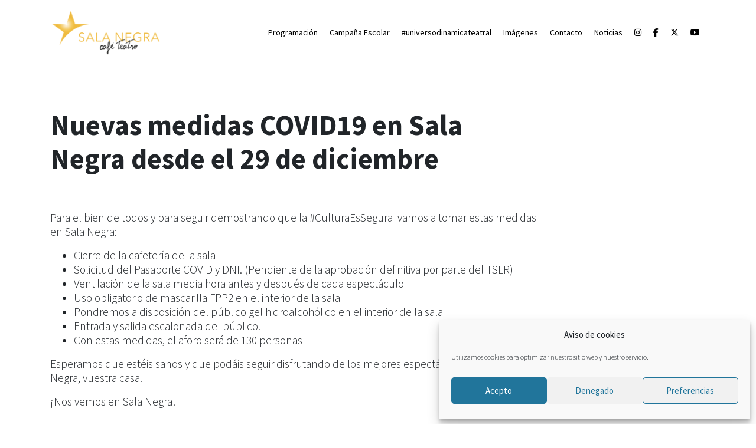

--- FILE ---
content_type: text/html; charset=UTF-8
request_url: https://sala-negra.com/nuevas-medidas-covid19-en-sala-negra-desde-el-29-de-diciembre-2/
body_size: 14349
content:
<!doctype html>
<html lang="es">
<head>
	<meta charset="UTF-8">
	<meta name="viewport" content="width=device-width, initial-scale=1">
	<link rel="profile" href="http://gmpg.org/xfn/11">
	<title>Nuevas medidas COVID19 en Sala Negra desde el 29 de diciembre &#8211; Sala Negra</title>
<meta name='robots' content='max-image-preview:large' />
<link rel='dns-prefetch' href='//fonts.googleapis.com' />
<link rel='dns-prefetch' href='//cdnjs.cloudflare.com' />
<link rel="alternate" type="application/rss+xml" title="Sala Negra &raquo; Feed" href="https://sala-negra.com/feed/" />
<link rel="alternate" type="application/rss+xml" title="Sala Negra &raquo; Feed de los comentarios" href="https://sala-negra.com/comments/feed/" />
<link rel="alternate" title="oEmbed (JSON)" type="application/json+oembed" href="https://sala-negra.com/wp-json/oembed/1.0/embed?url=https%3A%2F%2Fsala-negra.com%2Fnuevas-medidas-covid19-en-sala-negra-desde-el-29-de-diciembre-2%2F" />
<link rel="alternate" title="oEmbed (XML)" type="text/xml+oembed" href="https://sala-negra.com/wp-json/oembed/1.0/embed?url=https%3A%2F%2Fsala-negra.com%2Fnuevas-medidas-covid19-en-sala-negra-desde-el-29-de-diciembre-2%2F&#038;format=xml" />
<style id='wp-img-auto-sizes-contain-inline-css' type='text/css'>
img:is([sizes=auto i],[sizes^="auto," i]){contain-intrinsic-size:3000px 1500px}
/*# sourceURL=wp-img-auto-sizes-contain-inline-css */
</style>
<style id='wp-emoji-styles-inline-css' type='text/css'>

	img.wp-smiley, img.emoji {
		display: inline !important;
		border: none !important;
		box-shadow: none !important;
		height: 1em !important;
		width: 1em !important;
		margin: 0 0.07em !important;
		vertical-align: -0.1em !important;
		background: none !important;
		padding: 0 !important;
	}
/*# sourceURL=wp-emoji-styles-inline-css */
</style>
<style id='wp-block-library-inline-css' type='text/css'>
:root{--wp-block-synced-color:#7a00df;--wp-block-synced-color--rgb:122,0,223;--wp-bound-block-color:var(--wp-block-synced-color);--wp-editor-canvas-background:#ddd;--wp-admin-theme-color:#007cba;--wp-admin-theme-color--rgb:0,124,186;--wp-admin-theme-color-darker-10:#006ba1;--wp-admin-theme-color-darker-10--rgb:0,107,160.5;--wp-admin-theme-color-darker-20:#005a87;--wp-admin-theme-color-darker-20--rgb:0,90,135;--wp-admin-border-width-focus:2px}@media (min-resolution:192dpi){:root{--wp-admin-border-width-focus:1.5px}}.wp-element-button{cursor:pointer}:root .has-very-light-gray-background-color{background-color:#eee}:root .has-very-dark-gray-background-color{background-color:#313131}:root .has-very-light-gray-color{color:#eee}:root .has-very-dark-gray-color{color:#313131}:root .has-vivid-green-cyan-to-vivid-cyan-blue-gradient-background{background:linear-gradient(135deg,#00d084,#0693e3)}:root .has-purple-crush-gradient-background{background:linear-gradient(135deg,#34e2e4,#4721fb 50%,#ab1dfe)}:root .has-hazy-dawn-gradient-background{background:linear-gradient(135deg,#faaca8,#dad0ec)}:root .has-subdued-olive-gradient-background{background:linear-gradient(135deg,#fafae1,#67a671)}:root .has-atomic-cream-gradient-background{background:linear-gradient(135deg,#fdd79a,#004a59)}:root .has-nightshade-gradient-background{background:linear-gradient(135deg,#330968,#31cdcf)}:root .has-midnight-gradient-background{background:linear-gradient(135deg,#020381,#2874fc)}:root{--wp--preset--font-size--normal:16px;--wp--preset--font-size--huge:42px}.has-regular-font-size{font-size:1em}.has-larger-font-size{font-size:2.625em}.has-normal-font-size{font-size:var(--wp--preset--font-size--normal)}.has-huge-font-size{font-size:var(--wp--preset--font-size--huge)}.has-text-align-center{text-align:center}.has-text-align-left{text-align:left}.has-text-align-right{text-align:right}.has-fit-text{white-space:nowrap!important}#end-resizable-editor-section{display:none}.aligncenter{clear:both}.items-justified-left{justify-content:flex-start}.items-justified-center{justify-content:center}.items-justified-right{justify-content:flex-end}.items-justified-space-between{justify-content:space-between}.screen-reader-text{border:0;clip-path:inset(50%);height:1px;margin:-1px;overflow:hidden;padding:0;position:absolute;width:1px;word-wrap:normal!important}.screen-reader-text:focus{background-color:#ddd;clip-path:none;color:#444;display:block;font-size:1em;height:auto;left:5px;line-height:normal;padding:15px 23px 14px;text-decoration:none;top:5px;width:auto;z-index:100000}html :where(.has-border-color){border-style:solid}html :where([style*=border-top-color]){border-top-style:solid}html :where([style*=border-right-color]){border-right-style:solid}html :where([style*=border-bottom-color]){border-bottom-style:solid}html :where([style*=border-left-color]){border-left-style:solid}html :where([style*=border-width]){border-style:solid}html :where([style*=border-top-width]){border-top-style:solid}html :where([style*=border-right-width]){border-right-style:solid}html :where([style*=border-bottom-width]){border-bottom-style:solid}html :where([style*=border-left-width]){border-left-style:solid}html :where(img[class*=wp-image-]){height:auto;max-width:100%}:where(figure){margin:0 0 1em}html :where(.is-position-sticky){--wp-admin--admin-bar--position-offset:var(--wp-admin--admin-bar--height,0px)}@media screen and (max-width:600px){html :where(.is-position-sticky){--wp-admin--admin-bar--position-offset:0px}}

/*# sourceURL=wp-block-library-inline-css */
</style><style id='wp-block-list-inline-css' type='text/css'>
ol,ul{box-sizing:border-box}:root :where(.wp-block-list.has-background){padding:1.25em 2.375em}
/*# sourceURL=https://sala-negra.com/wp-includes/blocks/list/style.min.css */
</style>
<style id='wp-block-paragraph-inline-css' type='text/css'>
.is-small-text{font-size:.875em}.is-regular-text{font-size:1em}.is-large-text{font-size:2.25em}.is-larger-text{font-size:3em}.has-drop-cap:not(:focus):first-letter{float:left;font-size:8.4em;font-style:normal;font-weight:100;line-height:.68;margin:.05em .1em 0 0;text-transform:uppercase}body.rtl .has-drop-cap:not(:focus):first-letter{float:none;margin-left:.1em}p.has-drop-cap.has-background{overflow:hidden}:root :where(p.has-background){padding:1.25em 2.375em}:where(p.has-text-color:not(.has-link-color)) a{color:inherit}p.has-text-align-left[style*="writing-mode:vertical-lr"],p.has-text-align-right[style*="writing-mode:vertical-rl"]{rotate:180deg}
/*# sourceURL=https://sala-negra.com/wp-includes/blocks/paragraph/style.min.css */
</style>
<style id='wp-block-spacer-inline-css' type='text/css'>
.wp-block-spacer{clear:both}
/*# sourceURL=https://sala-negra.com/wp-includes/blocks/spacer/style.min.css */
</style>
<style id='global-styles-inline-css' type='text/css'>
:root{--wp--preset--aspect-ratio--square: 1;--wp--preset--aspect-ratio--4-3: 4/3;--wp--preset--aspect-ratio--3-4: 3/4;--wp--preset--aspect-ratio--3-2: 3/2;--wp--preset--aspect-ratio--2-3: 2/3;--wp--preset--aspect-ratio--16-9: 16/9;--wp--preset--aspect-ratio--9-16: 9/16;--wp--preset--color--black: #000000;--wp--preset--color--cyan-bluish-gray: #abb8c3;--wp--preset--color--white: #ffffff;--wp--preset--color--pale-pink: #f78da7;--wp--preset--color--vivid-red: #cf2e2e;--wp--preset--color--luminous-vivid-orange: #ff6900;--wp--preset--color--luminous-vivid-amber: #fcb900;--wp--preset--color--light-green-cyan: #7bdcb5;--wp--preset--color--vivid-green-cyan: #00d084;--wp--preset--color--pale-cyan-blue: #8ed1fc;--wp--preset--color--vivid-cyan-blue: #0693e3;--wp--preset--color--vivid-purple: #9b51e0;--wp--preset--color--actua-indigo: #5663F2;--wp--preset--color--actua-violet: #A35ED5;--wp--preset--color--actua-red: #e14d43;--wp--preset--color--actua-pink: #EA6B7F;--wp--preset--color--actua-orange: #EC9079;--wp--preset--color--actua-yellow: #EDCE80;--wp--preset--color--actua-green: #4ACAA7;--wp--preset--color--actua-blue: #2990E1;--wp--preset--color--actua-dark: #484554;--wp--preset--color--actua-light: #F6F7FB;--wp--preset--color--actua-white: #FFFFFF;--wp--preset--color--actua-black: #000000;--wp--preset--gradient--vivid-cyan-blue-to-vivid-purple: linear-gradient(135deg,rgb(6,147,227) 0%,rgb(155,81,224) 100%);--wp--preset--gradient--light-green-cyan-to-vivid-green-cyan: linear-gradient(135deg,rgb(122,220,180) 0%,rgb(0,208,130) 100%);--wp--preset--gradient--luminous-vivid-amber-to-luminous-vivid-orange: linear-gradient(135deg,rgb(252,185,0) 0%,rgb(255,105,0) 100%);--wp--preset--gradient--luminous-vivid-orange-to-vivid-red: linear-gradient(135deg,rgb(255,105,0) 0%,rgb(207,46,46) 100%);--wp--preset--gradient--very-light-gray-to-cyan-bluish-gray: linear-gradient(135deg,rgb(238,238,238) 0%,rgb(169,184,195) 100%);--wp--preset--gradient--cool-to-warm-spectrum: linear-gradient(135deg,rgb(74,234,220) 0%,rgb(151,120,209) 20%,rgb(207,42,186) 40%,rgb(238,44,130) 60%,rgb(251,105,98) 80%,rgb(254,248,76) 100%);--wp--preset--gradient--blush-light-purple: linear-gradient(135deg,rgb(255,206,236) 0%,rgb(152,150,240) 100%);--wp--preset--gradient--blush-bordeaux: linear-gradient(135deg,rgb(254,205,165) 0%,rgb(254,45,45) 50%,rgb(107,0,62) 100%);--wp--preset--gradient--luminous-dusk: linear-gradient(135deg,rgb(255,203,112) 0%,rgb(199,81,192) 50%,rgb(65,88,208) 100%);--wp--preset--gradient--pale-ocean: linear-gradient(135deg,rgb(255,245,203) 0%,rgb(182,227,212) 50%,rgb(51,167,181) 100%);--wp--preset--gradient--electric-grass: linear-gradient(135deg,rgb(202,248,128) 0%,rgb(113,206,126) 100%);--wp--preset--gradient--midnight: linear-gradient(135deg,rgb(2,3,129) 0%,rgb(40,116,252) 100%);--wp--preset--font-size--small: 12px;--wp--preset--font-size--medium: 20px;--wp--preset--font-size--large: 20px;--wp--preset--font-size--x-large: 42px;--wp--preset--font-size--regular: 16px;--wp--preset--font-size--huge: 24px;--wp--preset--spacing--20: 0.44rem;--wp--preset--spacing--30: 0.67rem;--wp--preset--spacing--40: 1rem;--wp--preset--spacing--50: 1.5rem;--wp--preset--spacing--60: 2.25rem;--wp--preset--spacing--70: 3.38rem;--wp--preset--spacing--80: 5.06rem;--wp--preset--shadow--natural: 6px 6px 9px rgba(0, 0, 0, 0.2);--wp--preset--shadow--deep: 12px 12px 50px rgba(0, 0, 0, 0.4);--wp--preset--shadow--sharp: 6px 6px 0px rgba(0, 0, 0, 0.2);--wp--preset--shadow--outlined: 6px 6px 0px -3px rgb(255, 255, 255), 6px 6px rgb(0, 0, 0);--wp--preset--shadow--crisp: 6px 6px 0px rgb(0, 0, 0);}:where(.is-layout-flex){gap: 0.5em;}:where(.is-layout-grid){gap: 0.5em;}body .is-layout-flex{display: flex;}.is-layout-flex{flex-wrap: wrap;align-items: center;}.is-layout-flex > :is(*, div){margin: 0;}body .is-layout-grid{display: grid;}.is-layout-grid > :is(*, div){margin: 0;}:where(.wp-block-columns.is-layout-flex){gap: 2em;}:where(.wp-block-columns.is-layout-grid){gap: 2em;}:where(.wp-block-post-template.is-layout-flex){gap: 1.25em;}:where(.wp-block-post-template.is-layout-grid){gap: 1.25em;}.has-black-color{color: var(--wp--preset--color--black) !important;}.has-cyan-bluish-gray-color{color: var(--wp--preset--color--cyan-bluish-gray) !important;}.has-white-color{color: var(--wp--preset--color--white) !important;}.has-pale-pink-color{color: var(--wp--preset--color--pale-pink) !important;}.has-vivid-red-color{color: var(--wp--preset--color--vivid-red) !important;}.has-luminous-vivid-orange-color{color: var(--wp--preset--color--luminous-vivid-orange) !important;}.has-luminous-vivid-amber-color{color: var(--wp--preset--color--luminous-vivid-amber) !important;}.has-light-green-cyan-color{color: var(--wp--preset--color--light-green-cyan) !important;}.has-vivid-green-cyan-color{color: var(--wp--preset--color--vivid-green-cyan) !important;}.has-pale-cyan-blue-color{color: var(--wp--preset--color--pale-cyan-blue) !important;}.has-vivid-cyan-blue-color{color: var(--wp--preset--color--vivid-cyan-blue) !important;}.has-vivid-purple-color{color: var(--wp--preset--color--vivid-purple) !important;}.has-black-background-color{background-color: var(--wp--preset--color--black) !important;}.has-cyan-bluish-gray-background-color{background-color: var(--wp--preset--color--cyan-bluish-gray) !important;}.has-white-background-color{background-color: var(--wp--preset--color--white) !important;}.has-pale-pink-background-color{background-color: var(--wp--preset--color--pale-pink) !important;}.has-vivid-red-background-color{background-color: var(--wp--preset--color--vivid-red) !important;}.has-luminous-vivid-orange-background-color{background-color: var(--wp--preset--color--luminous-vivid-orange) !important;}.has-luminous-vivid-amber-background-color{background-color: var(--wp--preset--color--luminous-vivid-amber) !important;}.has-light-green-cyan-background-color{background-color: var(--wp--preset--color--light-green-cyan) !important;}.has-vivid-green-cyan-background-color{background-color: var(--wp--preset--color--vivid-green-cyan) !important;}.has-pale-cyan-blue-background-color{background-color: var(--wp--preset--color--pale-cyan-blue) !important;}.has-vivid-cyan-blue-background-color{background-color: var(--wp--preset--color--vivid-cyan-blue) !important;}.has-vivid-purple-background-color{background-color: var(--wp--preset--color--vivid-purple) !important;}.has-black-border-color{border-color: var(--wp--preset--color--black) !important;}.has-cyan-bluish-gray-border-color{border-color: var(--wp--preset--color--cyan-bluish-gray) !important;}.has-white-border-color{border-color: var(--wp--preset--color--white) !important;}.has-pale-pink-border-color{border-color: var(--wp--preset--color--pale-pink) !important;}.has-vivid-red-border-color{border-color: var(--wp--preset--color--vivid-red) !important;}.has-luminous-vivid-orange-border-color{border-color: var(--wp--preset--color--luminous-vivid-orange) !important;}.has-luminous-vivid-amber-border-color{border-color: var(--wp--preset--color--luminous-vivid-amber) !important;}.has-light-green-cyan-border-color{border-color: var(--wp--preset--color--light-green-cyan) !important;}.has-vivid-green-cyan-border-color{border-color: var(--wp--preset--color--vivid-green-cyan) !important;}.has-pale-cyan-blue-border-color{border-color: var(--wp--preset--color--pale-cyan-blue) !important;}.has-vivid-cyan-blue-border-color{border-color: var(--wp--preset--color--vivid-cyan-blue) !important;}.has-vivid-purple-border-color{border-color: var(--wp--preset--color--vivid-purple) !important;}.has-vivid-cyan-blue-to-vivid-purple-gradient-background{background: var(--wp--preset--gradient--vivid-cyan-blue-to-vivid-purple) !important;}.has-light-green-cyan-to-vivid-green-cyan-gradient-background{background: var(--wp--preset--gradient--light-green-cyan-to-vivid-green-cyan) !important;}.has-luminous-vivid-amber-to-luminous-vivid-orange-gradient-background{background: var(--wp--preset--gradient--luminous-vivid-amber-to-luminous-vivid-orange) !important;}.has-luminous-vivid-orange-to-vivid-red-gradient-background{background: var(--wp--preset--gradient--luminous-vivid-orange-to-vivid-red) !important;}.has-very-light-gray-to-cyan-bluish-gray-gradient-background{background: var(--wp--preset--gradient--very-light-gray-to-cyan-bluish-gray) !important;}.has-cool-to-warm-spectrum-gradient-background{background: var(--wp--preset--gradient--cool-to-warm-spectrum) !important;}.has-blush-light-purple-gradient-background{background: var(--wp--preset--gradient--blush-light-purple) !important;}.has-blush-bordeaux-gradient-background{background: var(--wp--preset--gradient--blush-bordeaux) !important;}.has-luminous-dusk-gradient-background{background: var(--wp--preset--gradient--luminous-dusk) !important;}.has-pale-ocean-gradient-background{background: var(--wp--preset--gradient--pale-ocean) !important;}.has-electric-grass-gradient-background{background: var(--wp--preset--gradient--electric-grass) !important;}.has-midnight-gradient-background{background: var(--wp--preset--gradient--midnight) !important;}.has-small-font-size{font-size: var(--wp--preset--font-size--small) !important;}.has-medium-font-size{font-size: var(--wp--preset--font-size--medium) !important;}.has-large-font-size{font-size: var(--wp--preset--font-size--large) !important;}.has-x-large-font-size{font-size: var(--wp--preset--font-size--x-large) !important;}
/*# sourceURL=global-styles-inline-css */
</style>

<style id='classic-theme-styles-inline-css' type='text/css'>
/*! This file is auto-generated */
.wp-block-button__link{color:#fff;background-color:#32373c;border-radius:9999px;box-shadow:none;text-decoration:none;padding:calc(.667em + 2px) calc(1.333em + 2px);font-size:1.125em}.wp-block-file__button{background:#32373c;color:#fff;text-decoration:none}
/*# sourceURL=/wp-includes/css/classic-themes.min.css */
</style>
<link rel='stylesheet' id='actua-public-variables-css' href='https://sala-negra.com/wp-content/plugins/actua/assets/css/actua-public-variables.css?ver=1.1.2' type='text/css' media='all' />
<link rel='stylesheet' id='material-icons-css' href='https://fonts.googleapis.com/css2?family=Material+Icons+Outlined&#038;ver=1.0.0' type='text/css' media='all' />
<link rel='stylesheet' id='flatpickr-css' href='https://sala-negra.com/wp-content/plugins/actua/assets/3rd-party/flatpickr/flatpickr.min.css?ver=2.6.1' type='text/css' media='all' />
<link rel='stylesheet' id='confirm-css' href='https://sala-negra.com/wp-content/plugins/actua/assets/3rd-party/confirm/jquery-confirm.min.css?ver=3.3.0' type='text/css' media='all' />
<link rel='stylesheet' id='toastr-css' href='https://sala-negra.com/wp-content/plugins/actua/assets/3rd-party/toastr/toastr.min.css?ver=2.1.4' type='text/css' media='all' />
<link rel='stylesheet' id='range-css' href='https://sala-negra.com/wp-content/plugins/actua/assets/3rd-party/range/asRange.css?ver=0.3.4' type='text/css' media='all' />
<link rel='stylesheet' id='select2-css' href='https://sala-negra.com/wp-content/plugins/actua/assets/3rd-party/select2/css/select2.css?ver=4.0.6' type='text/css' media='all' />
<link rel='stylesheet' id='morris-css' href='https://sala-negra.com/wp-content/plugins/actua/assets/3rd-party/chart/morris.css?ver=0.5.1' type='text/css' media='all' />
<link rel='stylesheet' id='calendar-css' href='https://sala-negra.com/wp-content/plugins/actua/assets/3rd-party/calendar/calendar.css?ver=1.0.0' type='text/css' media='all' />
<link rel='stylesheet' id='glightbox-css' href='https://sala-negra.com/wp-content/plugins/actua/assets/3rd-party/glightbox/glightbox.min.css?ver=3.2.0' type='text/css' media='all' />
<link rel='stylesheet' id='actua-public-form-css' href='https://sala-negra.com/wp-content/plugins/actua/assets/css/actua-public-form.css?ver=1.1.2' type='text/css' media='all' />
<link rel='stylesheet' id='actua-public-member-css' href='https://sala-negra.com/wp-content/plugins/actua/assets/css/actua-public-member.css?ver=1.1.2' type='text/css' media='all' />
<link rel='stylesheet' id='actua-public-museums-css' href='https://sala-negra.com/wp-content/plugins/actua/assets/css/actua-public-museums.css?ver=1.1.2' type='text/css' media='all' />
<link rel='stylesheet' id='actua-public-css' href='https://sala-negra.com/wp-content/plugins/actua/assets/css/actua-public.css?ver=1.1.2' type='text/css' media='all' />
<style id='actua-public-inline-css' type='text/css'>

			#seatBookingContainer .figure-element[data-svg]:hover,
			#seatBookingContainer .seat-element:hover{
				fill: #48cfae;
				stroke: #48cfae;
			}
			#seatBookingContainer .seat-element.IN_CART{
				fill:#aab2bd;
				stroke:#aab2bd;
			}
			#seatBookingContainer .seat-element.IN_MY_CART{
				fill:#f6bb43;
				stroke:#f6bb43;
			}
			#seatBookingContainer .seat-element.BOOKED{
				fill:#aab2bd;
				stroke:#aab2bd;
			}
			#seatBookingContainer .seat-element.RESERVED{
				fill:#e14d43;
				stroke:#e14d43;
			}
			#seatBooking svg{
				max-width:500px;
			}
			
/*# sourceURL=actua-public-inline-css */
</style>
<link rel='stylesheet' id='cmplz-general-css' href='https://sala-negra.com/wp-content/plugins/complianz-gdpr/assets/css/cookieblocker.min.css?ver=1768382655' type='text/css' media='all' />
<link rel='stylesheet' id='actua-theme-bootstrap-css-css' href='https://sala-negra.com/wp-content/themes/actua-theme/assets/bootstrap/css/bootstrap.min.css?ver=6.9' type='text/css' media='all' />
<link rel='stylesheet' id='actua-theme-bootstrap-custom-css-css' href='https://sala-negra.com/wp-content/themes/actua-theme/assets/bootstrap/css/custom.css?ver=6.9' type='text/css' media='all' />
<link rel='stylesheet' id='fontello-css' href='https://sala-negra.com/wp-content/plugins/actua/assets/fonts/fontello.css?ver=1.0.0' type='text/css' media='all' />
<link rel='stylesheet' id='fontawesome-css' href='https://cdnjs.cloudflare.com/ajax/libs/font-awesome/6.7.2/css/all.min.css?ver=6.9' type='text/css' media='all' />
<link rel='stylesheet' id='owlCarousel-css' href='https://sala-negra.com/wp-content/themes/actua-theme/assets/owlCarousel/assets/owl.carousel.css?ver=2.3.4' type='text/css' media='all' />
<link rel='stylesheet' id='slick-carousel-css' href='https://sala-negra.com/wp-content/themes/actua-theme/assets/slick-carousel/slick.css?ver=1.6.0' type='text/css' media='all' />
<link rel='stylesheet' id='magnific-popup-css' href='https://sala-negra.com/wp-content/themes/actua-theme/assets/magnific-popup/magnific-popup.css?ver=1.1.0' type='text/css' media='all' />
<link rel='stylesheet' id='actua-theme-style-css' href='https://sala-negra.com/wp-content/themes/actua-theme-child/style.css?ver=6.9' type='text/css' media='all' />
<style id='actua-theme-style-inline-css' type='text/css'>

	:root {
	  --actua-accent: #fbb900;
	  --actua-link: #fbb900;
	  --actua-link-alt: #000000;
	  --actua-filter-list-bg: ;
	  --actua-filter-grid-bg: ;
	  --actua-filter-entity-list: ;
	  --actua-filter-entity-grid: ;
	  --actua-filter-entity-list-bg: ;
	  --actua-filter-entity-grid-bg: ;
	}
	
/*# sourceURL=actua-theme-style-inline-css */
</style>
<script type="text/javascript" src="https://sala-negra.com/wp-includes/js/jquery/jquery.min.js?ver=3.7.1" id="jquery-core-js"></script>
<script type="text/javascript" src="https://sala-negra.com/wp-includes/js/jquery/jquery-migrate.min.js?ver=3.4.1" id="jquery-migrate-js"></script>
<script type="text/javascript" src="https://sala-negra.com/wp-includes/js/dist/hooks.min.js?ver=dd5603f07f9220ed27f1" id="wp-hooks-js"></script>
<script type="text/javascript" src="https://sala-negra.com/wp-includes/js/dist/i18n.min.js?ver=c26c3dc7bed366793375" id="wp-i18n-js"></script>
<script type="text/javascript" id="wp-i18n-js-after">
/* <![CDATA[ */
wp.i18n.setLocaleData( { 'text direction\u0004ltr': [ 'ltr' ] } );
//# sourceURL=wp-i18n-js-after
/* ]]> */
</script>
<script type="text/javascript" src="https://sala-negra.com/wp-content/plugins/actua/blocks/frontend.js?ver=1.1.2" id="actua-frontend-blocks-js"></script>
<script type="text/javascript" src="https://sala-negra.com/wp-content/themes/actua-theme/assets/bootstrap/js/popper.min.js?ver=6.9" id="actua-theme-popper-js"></script>
<script type="text/javascript" src="https://sala-negra.com/wp-content/themes/actua-theme/assets/bootstrap/js/bootstrap.min.js?ver=6.9" id="actua-theme-bootstrap-js-js"></script>
<script type="text/javascript" src="https://sala-negra.com/wp-content/themes/actua-theme/assets/headroom/headroom.js?ver=0.11.0" id="headroom-js"></script>
<script type="text/javascript" src="https://sala-negra.com/wp-content/themes/actua-theme/assets/sticky-sidebar/sticky-sidebar.js?ver=3.3.1" id="sticky-sidebar-js"></script>
<script type="text/javascript" src="https://sala-negra.com/wp-content/themes/actua-theme/assets/owlCarousel/owl.carousel.min.js?ver=2.3.4" id="owlCarousel-js"></script>
<script type="text/javascript" src="https://sala-negra.com/wp-content/themes/actua-theme/assets/slick-carousel/slick.js?ver=1.6.0" id="slick-carousel-js"></script>
<script type="text/javascript" src="https://sala-negra.com/wp-content/themes/actua-theme/assets/magnific-popup/magnific-popup.js?ver=1.1.0" id="magnific-popup-js"></script>
<script type="text/javascript" src="https://sala-negra.com/wp-content/themes/actua-theme/js/theme.js?ver=6.9" id="actua-theme-js-js"></script>
<link rel="https://api.w.org/" href="https://sala-negra.com/wp-json/" /><link rel="alternate" title="JSON" type="application/json" href="https://sala-negra.com/wp-json/wp/v2/posts/3628" /><link rel="EditURI" type="application/rsd+xml" title="RSD" href="https://sala-negra.com/xmlrpc.php?rsd" />
<meta name="generator" content="WordPress 6.9" />
<link rel="canonical" href="https://sala-negra.com/nuevas-medidas-covid19-en-sala-negra-desde-el-29-de-diciembre-2/" />
<link rel='shortlink' href='https://sala-negra.com/?p=3628' />
        <!-- Global site tag (gtag.js) - Google Analytics -->
        <script type="text/plain" data-service="google-analytics" data-category="statistics" async data-cmplz-src="https://www.googletagmanager.com/gtag/js?id=G-6LE09D1KEK"></script>
        <script>
          window.dataLayer = window.dataLayer || [];
          function gtag(){dataLayer.push(arguments);}
          gtag('js', new Date());
        
          gtag('config', 'G-6LE09D1KEK');
        </script>
        			<style>.cmplz-hidden {
					display: none !important;
				}</style><meta name="description" content="Para el bien de todos y para seguir demostrando que la #CulturaEsSegura  vamos a tomar estas medidas en Sala Negra: Cierre de la cafetería de la sala Solicitud del Pasaporte COVID y DNI. (Pendiente de la aprobación definitiva por parte del TSLR) Ventilación de la sala media hora antes y después de cada espectáculo Uso [&hellip;]" />
<link rel="icon" href="https://sala-negra.com/wp-content/uploads/2021/02/cropped-sala-negra-favicon-32x32.png" sizes="32x32" />
<link rel="icon" href="https://sala-negra.com/wp-content/uploads/2021/02/cropped-sala-negra-favicon-192x192.png" sizes="192x192" />
<link rel="apple-touch-icon" href="https://sala-negra.com/wp-content/uploads/2021/02/cropped-sala-negra-favicon-180x180.png" />
<meta name="msapplication-TileImage" content="https://sala-negra.com/wp-content/uploads/2021/02/cropped-sala-negra-favicon-270x270.png" />
		<style type="text/css" id="wp-custom-css">
			.grey-footer {
    background-color: #000;
}

/* Inici Passarel·la */

#checkoutContainer .custom-checkbox .custom-control-label::before {
    top: 2px!important;
}

#checkoutContainer .custom-control-label::after {
    top: 2px!important;
}

@media 
only screen and (max-width: 760px),
(min-device-width: 768px) and (max-device-width: 1024px)  {

#checkoutContainer .actua-table td,
#cartBookingContainer .actua-table td {
   padding-left: 6px;
   padding-top: 36px;
}
div#cartBooking table .actua-table.responsive tr {
    border-bottom: 3px solid #000;
}

}
/* Final Passarel·la */		</style>
			
	<!-- Global Meta Pixel Code -->
	<script type="text/plain" data-service="facebook" data-category="marketing">
	!function(f,b,e,v,n,t,s)
	{if(f.fbq)return;n=f.fbq=function(){n.callMethod?
	n.callMethod.apply(n,arguments):n.queue.push(arguments)};
	if(!f._fbq)f._fbq=n;n.push=n;n.loaded=!0;n.version='2.0';
	n.queue=[];t=b.createElement(e);t.async=!0;
	t.src=v;s=b.getElementsByTagName(e)[0];
	s.parentNode.insertBefore(t,s)}(window, document,'script',
	'https://connect.facebook.net/en_US/fbevents.js');

	fbq('init', '588129045822035'); // Pixel global
	fbq('track', 'PageView');
	</script>
	<noscript>
		<div class="cmplz-placeholder-parent"><img class="cmplz-placeholder-element cmplz-image" data-category="marketing" data-service="general" data-src-cmplz="https://www.facebook.com/tr?id=588129045822035&amp;ev=PageView&amp;noscript=1" height="1" width="1" style="display:none"
		 src="https://sala-negra.com/wp-content/plugins/complianz-gdpr/assets/images/placeholders/default-minimal.jpg"  /></div>
	</noscript>
	<!-- End Global Meta Pixel Code -->

		
</head>

<body data-cmplz=1 class="wp-singular post-template-default single single-post postid-3628 single-format-standard wp-embed-responsive wp-theme-actua-theme wp-child-theme-actua-theme-child" >

<div class="preloader"><div class="signal"></div></div>

<div id="page" class="site">
	
	
<header id="actua-site-header">
	
		
	<div class="actua-menu-responsive-hidden">
		<div class="actua-navbar-container ">
	<div class="container">
		<div class="row">
			<div class="col">
				<div class="row justify-content-between align-items-center">
					<div class="col-auto">
						<div class="site-branding">
							<a href="https://sala-negra.com/"><img src="https://sala-negra.com/wp-content/uploads/2022/04/SalaNegra-Web.png" alt="Sala Negra" style="height:90px"></a>						</div>
					</div>
										<div class="col-auto">
						<div class="actua-navbar-group menu-align-start  ">
	<nav class="actua-menu-default-style actua-menu-primary"><ul id="menu-primary" class="menu"><li id="menu-item-116" class="menu-item menu-item-type-post_type menu-item-object-page menu-item-116"><a href="https://sala-negra.com/calendario/">Programación</a></li>
<li id="menu-item-4386" class="menu-item menu-item-type-post_type menu-item-object-page menu-item-4386"><a href="https://sala-negra.com/campana-escolar/">Campaña Escolar</a></li>
<li id="menu-item-18876" class="menu-item menu-item-type-custom menu-item-object-custom menu-item-18876"><a href="https://universodinamicateatral.com">#universodinamicateatral</a></li>
<li id="menu-item-15913" class="menu-item menu-item-type-post_type menu-item-object-page menu-item-15913"><a href="https://sala-negra.com/galeria-de-imagenes/">Imágenes</a></li>
<li id="menu-item-3769" class="menu-item menu-item-type-post_type menu-item-object-page menu-item-3769"><a href="https://sala-negra.com/contacto/">Contacto</a></li>
<li id="menu-item-13535" class="menu-item menu-item-type-post_type menu-item-object-page menu-item-13535"><a href="https://sala-negra.com/noticias/">Noticias</a></li>
</ul></nav>	<nav class="actua-menu-default-style">
		<ul>
						
	<li><a href="https://www.instagram.com/salanegracafeteatro/" target="_blank" title="Instagram"><i class="fab fa-instagram"></i></a></li>


	<li><a href="https://www.facebook.com/LaSalaNegra" target="_blank" title="Facebook"><i class="fab fa-facebook-f"></i></a></li>

	<li><a href="https://twitter.com/LaSalaNegra" target="_blank" title="X"><i class="fab fa-x-twitter"></i></a></li>


	<li><a href="https://www.youtube.com/channel/UCwdBlBYQwMS8ctgNQ9LdenQ/featured" target="_blank" title="Youtube"><i class="fab fa-youtube"></i></a></li>





					</ul>
	</nav>

</div>					</div>
									</div>
							</div>
		</div>
	</div>	
</div>	</div>
	<div class="actua-menu-responsive-block">
		<div class="actua-navbar-container ">
	<div class="container">
		<div class="row">
			<div class="col">
				<div class="row justify-content-between align-items-center">
					<div class="col-auto">
						<div class="site-branding">
							<a href="https://sala-negra.com/"><img src="https://sala-negra.com/wp-content/uploads/2022/04/SalaNegra-Web.png" alt="Sala Negra" style="height:90px"></a>						</div>
					</div>
					<div class="col-auto">
						
						<div class="actua-navbar-group ">
							
							<nav class="actua-menu-default-style actua-menu-allow-mobile">
								<ul>
																		
	<li><a href="https://www.instagram.com/salanegracafeteatro/" target="_blank" title="Instagram"><i class="fab fa-instagram"></i></a></li>


	<li><a href="https://www.facebook.com/LaSalaNegra" target="_blank" title="Facebook"><i class="fab fa-facebook-f"></i></a></li>

	<li><a href="https://twitter.com/LaSalaNegra" target="_blank" title="X"><i class="fab fa-x-twitter"></i></a></li>


	<li><a href="https://www.youtube.com/channel/UCwdBlBYQwMS8ctgNQ9LdenQ/featured" target="_blank" title="Youtube"><i class="fab fa-youtube"></i></a></li>





																											<li class="actua-menu-hamburguer"><a data-target=".actua-menu-responsive" href="#"><i class="fas fa-ellipsis-h"></i></a></li>
																	</ul>
							</nav>

						</div>
						
					</div>
				</div>
			</div>
		</div>
	</div>	
</div>












	</div>
</header>

<div id="actua-site-mobile-header">
	
		
		<div class="actua-navbar-container ">
		<nav class="actua-menu-default-mobile-style actua-menu-responsive"><ul id="menu-primary-1" class="menu"><li class="menu-item menu-item-type-post_type menu-item-object-page menu-item-116"><a href="https://sala-negra.com/calendario/">Programación</a></li>
<li class="menu-item menu-item-type-post_type menu-item-object-page menu-item-4386"><a href="https://sala-negra.com/campana-escolar/">Campaña Escolar</a></li>
<li class="menu-item menu-item-type-custom menu-item-object-custom menu-item-18876"><a href="https://universodinamicateatral.com">#universodinamicateatral</a></li>
<li class="menu-item menu-item-type-post_type menu-item-object-page menu-item-15913"><a href="https://sala-negra.com/galeria-de-imagenes/">Imágenes</a></li>
<li class="menu-item menu-item-type-post_type menu-item-object-page menu-item-3769"><a href="https://sala-negra.com/contacto/">Contacto</a></li>
<li class="menu-item menu-item-type-post_type menu-item-object-page menu-item-13535"><a href="https://sala-negra.com/noticias/">Noticias</a></li>
</ul></nav>	</div>
	</div><div id="actua-menu-search-container" class="">
	<div class="container">
		<div class="row">
			<div class="col-12 col-md-8 offset-md-2">
			<form role="search" method="get" class="search-form" action="https://sala-negra.com/">
				<input type="search" class="search-field" placeholder="Buscar &hellip;" value="" name="s" title="Buscar por:">
				<button type="submit" class="search-submit-button"><i class="fas fa-search"></i></button>
				<button class="search-close-button"><i class="ti-close"></i></button>
			</form>
			</div>
		</div>
	</div>
</div>
<div class="container my-5">
	
    <div class="row">
    
        <section class="col-sm-12 col-md-12">
        
            <article id="post-3628" class="post-3628 post type-post status-publish format-standard has-post-thumbnail hentry category-noticias">
	<div class="entry-content">
	<div class="container">
		<div class="row">
			<div class="col-sm-12 col-md-12 col-lg-9 mr-lg-auto">
				<div class="row">
					<div class="col"><h1>Nuevas medidas COVID19 en Sala Negra desde el 29 de diciembre</h1></div>
				</div>
				<div class="row">
					<div class="col">
																							</div>
				</div>
				<div class="row">
					<div class="col"><div style="height:50px" aria-hidden="true" class="wp-block-spacer"></div>
<p>Para el bien de todos y para seguir demostrando que la #CulturaEsSegura  vamos a tomar estas medidas en Sala Negra:</p>
<ul class="wp-block-list">
<li>Cierre de la cafetería de la sala</li>
<li>Solicitud del Pasaporte COVID y DNI. (Pendiente de la aprobación definitiva por parte del TSLR)</li>
<li>Ventilación de la sala media hora antes y después de cada espectáculo</li>
<li>Uso obligatorio de mascarilla FPP2 en el interior de la sala</li>
<li>Pondremos a disposición del público gel hidroalcohólico en el interior de la sala</li>
<li>Entrada y salida escalonada del público.</li>
<li>Con estas medidas, el aforo será de 130 personas</li>
</ul>
<p>Esperamos que estéis sanos y que podáis seguir disfrutando de los mejores espectáculos en la Sala Negra, vuestra casa.&nbsp;</p>
<p>¡Nos vemos en Sala Negra!</p>
<div style="height:50px" aria-hidden="true" class="wp-block-spacer"></div>
</div>
				</div>
				 
			</div>
		</div>
	</div>
	</div>
</article>	

	<nav class="navigation post-navigation" aria-label="Entradas">
		<h2 class="screen-reader-text">Navegación de entradas</h2>
		<div class="nav-links"><div class="nav-previous"><a href="https://sala-negra.com/festival-del-solsticio-de-invierno/" rel="prev">Festival del solsticio de invierno</a></div><div class="nav-next"><a href="https://sala-negra.com/mas-teatro-mas-profesion/" rel="next">Mas teatro, más profesión</a></div></div>
	</nav>        
        </section>
        
                
    </div>
	
</div>

	<div id="primary-footer" class="grey-footer">
    <div class="container">
        <div class="row justify-content-around align-items-start">
                    <div class="col-md"><section id="text-2" class="widget widget_text"><h3 class="widget-title">Nuestros datos</h3>			<div class="textwidget"><div class="sc_icons_item_description">Lardero, 35 bajo<br />
26002 &#8211; Logroño, La Rioja</div>
<div class="sc_icons_item_description">941 205131</div>
<div>💬 <a href="https://wa.me/message/MARUDKVFJZKZN1">WHATSAPP</a></div>
<div class="sc_icons_item_description">✉️ info@sala-negra.com</div>
</div>
		</section></div>
                
                    <div class="col-md"><section id="nav_menu-2" class="widget widget_nav_menu"><h3 class="widget-title">Enlaces</h3><div class="menu-enlaces-container"><ul id="menu-enlaces" class="menu"><li id="menu-item-13601" class="menu-item menu-item-type-post_type menu-item-object-page menu-item-13601"><a href="https://sala-negra.com/somos/">Quiénes somos</a></li>
<li id="menu-item-3770" class="menu-item menu-item-type-post_type menu-item-object-page menu-item-3770"><a href="https://sala-negra.com/hacemos/">Qué hacemos</a></li>
<li id="menu-item-19102" class="menu-item menu-item-type-custom menu-item-object-custom menu-item-19102"><a href="https://universodinamicateatral.com">#universodinamicateatral</a></li>
<li id="menu-item-3771" class="menu-item menu-item-type-post_type menu-item-object-page menu-item-3771"><a href="https://sala-negra.com/tecnica/">Información técnica de la sala</a></li>
<li id="menu-item-3772" class="menu-item menu-item-type-post_type menu-item-object-page menu-item-3772"><a href="https://sala-negra.com/politica-de-privacidad/">Política de privacidad</a></li>
</ul></div></section></div>
                
        
        			
					
		        </div>
    </div>
</div>
<div id="third-footer" class="black-footer">
	<div class="container">
		<div class="row align-items-center">
		<div class="col-lg-11 col-md-10">
						<div class="row">
				<div class="col footer-logo-section">
					<img src="https://sala-negra.com/wp-content/uploads/2022/02/logosn_ftransparente_b.png" alt="Sala Negra" style="height:100px">				</div>
			</div>
									<div class="row">
				<div class="col footer-menu-section">
					<nav class="actua-menu-footer"><ul id="menu-toolbar" class="menu"><li id="menu-item-19101" class="menu-item menu-item-type-post_type menu-item-object-page menu-item-19101"><a href="https://sala-negra.com/preguntas-frecuentes/">Preguntas frecuentes</a></li>
<li id="menu-item-49" class="menu-item menu-item-type-post_type menu-item-object-page menu-item-49"><a href="https://sala-negra.com/condiciones-de-venta/">Condiciones de venta</a></li>
<li id="menu-item-24" class="menu-item menu-item-type-post_type menu-item-object-page menu-item-24"><a href="https://sala-negra.com/aviso-legal/">Aviso legal</a></li>
<li id="menu-item-25" class="menu-item menu-item-type-post_type menu-item-object-page menu-item-privacy-policy menu-item-25"><a rel="privacy-policy" href="https://sala-negra.com/proteccion-de-datos/">Protección de datos</a></li>
<li id="menu-item-17413" class="menu-item menu-item-type-post_type menu-item-object-page menu-item-17413"><a href="https://sala-negra.com/politica-de-cookies/">Política de cookies</a></li>
</ul></nav>				</div>
			</div>
									<div class="row">
				<div class="col footer-copyright-section">
					Creado por <a href="https://actua.cat" target="_blank">Actua</a> 2026				</div>
			</div>
					</div>
		<div class="col-lg-1 col-md-2">
			<button class="back-to-top"><i class="fas fa-arrow-circle-up"></i></button>
		</div>	
		</div>
	</div>
</div>
</div><!-- #page -->

<script type="speculationrules">
{"prefetch":[{"source":"document","where":{"and":[{"href_matches":"/*"},{"not":{"href_matches":["/wp-*.php","/wp-admin/*","/wp-content/uploads/*","/wp-content/*","/wp-content/plugins/*","/wp-content/themes/actua-theme-child/*","/wp-content/themes/actua-theme/*","/*\\?(.+)"]}},{"not":{"selector_matches":"a[rel~=\"nofollow\"]"}},{"not":{"selector_matches":".no-prefetch, .no-prefetch a"}}]},"eagerness":"conservative"}]}
</script>

<!-- Consent Management powered by Complianz | GDPR/CCPA Cookie Consent https://wordpress.org/plugins/complianz-gdpr -->
<div id="cmplz-cookiebanner-container"><div class="cmplz-cookiebanner cmplz-hidden banner-1 bottom-right-minimal optin cmplz-bottom-right cmplz-categories-type-view-preferences" aria-modal="true" data-nosnippet="true" role="dialog" aria-live="polite" aria-labelledby="cmplz-header-1-optin" aria-describedby="cmplz-message-1-optin">
	<div class="cmplz-header">
		<div class="cmplz-logo"></div>
		<div class="cmplz-title" id="cmplz-header-1-optin">Aviso de cookies</div>
		<div class="cmplz-close" tabindex="0" role="button" aria-label="Cerrar ventana">
			<svg aria-hidden="true" focusable="false" data-prefix="fas" data-icon="times" class="svg-inline--fa fa-times fa-w-11" role="img" xmlns="http://www.w3.org/2000/svg" viewBox="0 0 352 512"><path fill="currentColor" d="M242.72 256l100.07-100.07c12.28-12.28 12.28-32.19 0-44.48l-22.24-22.24c-12.28-12.28-32.19-12.28-44.48 0L176 189.28 75.93 89.21c-12.28-12.28-32.19-12.28-44.48 0L9.21 111.45c-12.28 12.28-12.28 32.19 0 44.48L109.28 256 9.21 356.07c-12.28 12.28-12.28 32.19 0 44.48l22.24 22.24c12.28 12.28 32.2 12.28 44.48 0L176 322.72l100.07 100.07c12.28 12.28 32.2 12.28 44.48 0l22.24-22.24c12.28-12.28 12.28-32.19 0-44.48L242.72 256z"></path></svg>
		</div>
	</div>

	<div class="cmplz-divider cmplz-divider-header"></div>
	<div class="cmplz-body">
		<div class="cmplz-message" id="cmplz-message-1-optin">Utilizamos cookies para optimizar nuestro sitio web y nuestro servicio.</div>
		<!-- categories start -->
		<div class="cmplz-categories">
			<details class="cmplz-category cmplz-functional" >
				<summary>
						<span class="cmplz-category-header">
							<span class="cmplz-category-title">Funcional</span>
							<span class='cmplz-always-active'>
								<span class="cmplz-banner-checkbox">
									<input type="checkbox"
										   id="cmplz-functional-optin"
										   data-category="cmplz_functional"
										   class="cmplz-consent-checkbox cmplz-functional"
										   size="40"
										   value="1"/>
									<label class="cmplz-label" for="cmplz-functional-optin"><span class="screen-reader-text">Funcional</span></label>
								</span>
								Siempre activo							</span>
							<span class="cmplz-icon cmplz-open">
								<svg xmlns="http://www.w3.org/2000/svg" viewBox="0 0 448 512"  height="18" ><path d="M224 416c-8.188 0-16.38-3.125-22.62-9.375l-192-192c-12.5-12.5-12.5-32.75 0-45.25s32.75-12.5 45.25 0L224 338.8l169.4-169.4c12.5-12.5 32.75-12.5 45.25 0s12.5 32.75 0 45.25l-192 192C240.4 412.9 232.2 416 224 416z"/></svg>
							</span>
						</span>
				</summary>
				<div class="cmplz-description">
					<span class="cmplz-description-functional">El almacenamiento o acceso técnico es estrictamente necesario para el propósito legítimo de permitir el uso de un servicio específico explícitamente solicitado por el abonado o usuario, o con el único propósito de llevar a cabo la transmisión de una comunicación a través de una red de comunicaciones electrónicas.</span>
				</div>
			</details>

			<details class="cmplz-category cmplz-preferences" >
				<summary>
						<span class="cmplz-category-header">
							<span class="cmplz-category-title">Preferencias</span>
							<span class="cmplz-banner-checkbox">
								<input type="checkbox"
									   id="cmplz-preferences-optin"
									   data-category="cmplz_preferences"
									   class="cmplz-consent-checkbox cmplz-preferences"
									   size="40"
									   value="1"/>
								<label class="cmplz-label" for="cmplz-preferences-optin"><span class="screen-reader-text">Preferencias</span></label>
							</span>
							<span class="cmplz-icon cmplz-open">
								<svg xmlns="http://www.w3.org/2000/svg" viewBox="0 0 448 512"  height="18" ><path d="M224 416c-8.188 0-16.38-3.125-22.62-9.375l-192-192c-12.5-12.5-12.5-32.75 0-45.25s32.75-12.5 45.25 0L224 338.8l169.4-169.4c12.5-12.5 32.75-12.5 45.25 0s12.5 32.75 0 45.25l-192 192C240.4 412.9 232.2 416 224 416z"/></svg>
							</span>
						</span>
				</summary>
				<div class="cmplz-description">
					<span class="cmplz-description-preferences">El almacenamiento o acceso técnico es necesario para la finalidad legítima de almacenar preferencias no solicitadas por el abonado o usuario.</span>
				</div>
			</details>

			<details class="cmplz-category cmplz-statistics" >
				<summary>
						<span class="cmplz-category-header">
							<span class="cmplz-category-title">Estadísticas</span>
							<span class="cmplz-banner-checkbox">
								<input type="checkbox"
									   id="cmplz-statistics-optin"
									   data-category="cmplz_statistics"
									   class="cmplz-consent-checkbox cmplz-statistics"
									   size="40"
									   value="1"/>
								<label class="cmplz-label" for="cmplz-statistics-optin"><span class="screen-reader-text">Estadísticas</span></label>
							</span>
							<span class="cmplz-icon cmplz-open">
								<svg xmlns="http://www.w3.org/2000/svg" viewBox="0 0 448 512"  height="18" ><path d="M224 416c-8.188 0-16.38-3.125-22.62-9.375l-192-192c-12.5-12.5-12.5-32.75 0-45.25s32.75-12.5 45.25 0L224 338.8l169.4-169.4c12.5-12.5 32.75-12.5 45.25 0s12.5 32.75 0 45.25l-192 192C240.4 412.9 232.2 416 224 416z"/></svg>
							</span>
						</span>
				</summary>
				<div class="cmplz-description">
					<span class="cmplz-description-statistics">El almacenamiento o acceso técnico que es utilizado exclusivamente con fines estadísticos.</span>
					<span class="cmplz-description-statistics-anonymous">El almacenamiento o acceso técnico que es utilizado exclusivamente con fines estadísticos anónimos. Sin una requerimiento, el cumplimiento voluntario por parte de su proveedor de servicios de Internet, o los registros adicionales de un tercero, la información almacenada o recuperada sólo para este propósito no se puede utilizar para identificarlo.</span>
				</div>
			</details>
			<details class="cmplz-category cmplz-marketing" >
				<summary>
						<span class="cmplz-category-header">
							<span class="cmplz-category-title">Marketing</span>
							<span class="cmplz-banner-checkbox">
								<input type="checkbox"
									   id="cmplz-marketing-optin"
									   data-category="cmplz_marketing"
									   class="cmplz-consent-checkbox cmplz-marketing"
									   size="40"
									   value="1"/>
								<label class="cmplz-label" for="cmplz-marketing-optin"><span class="screen-reader-text">Marketing</span></label>
							</span>
							<span class="cmplz-icon cmplz-open">
								<svg xmlns="http://www.w3.org/2000/svg" viewBox="0 0 448 512"  height="18" ><path d="M224 416c-8.188 0-16.38-3.125-22.62-9.375l-192-192c-12.5-12.5-12.5-32.75 0-45.25s32.75-12.5 45.25 0L224 338.8l169.4-169.4c12.5-12.5 32.75-12.5 45.25 0s12.5 32.75 0 45.25l-192 192C240.4 412.9 232.2 416 224 416z"/></svg>
							</span>
						</span>
				</summary>
				<div class="cmplz-description">
					<span class="cmplz-description-marketing">El almacenamiento o acceso técnico es necesario para crear perfiles de usuario para enviar publicidad, o para rastrear al usuario en un sitio web o en varios sitios web con fines de marketing similares.</span>
				</div>
			</details>
		</div><!-- categories end -->
			</div>

	<div class="cmplz-links cmplz-information">
		<ul>
			<li><a class="cmplz-link cmplz-manage-options cookie-statement" href="#" data-relative_url="#cmplz-manage-consent-container">Administrar opciones</a></li>
			<li><a class="cmplz-link cmplz-manage-third-parties cookie-statement" href="#" data-relative_url="#cmplz-cookies-overview">Gestionar los servicios</a></li>
			<li><a class="cmplz-link cmplz-manage-vendors tcf cookie-statement" href="#" data-relative_url="#cmplz-tcf-wrapper">Gestionar {vendor_count} proveedores</a></li>
			<li><a class="cmplz-link cmplz-external cmplz-read-more-purposes tcf" target="_blank" rel="noopener noreferrer nofollow" href="https://cookiedatabase.org/tcf/purposes/" aria-label="Lee más acerca de los fines de TCF en la base de datos de cookies">Leer más sobre estos propósitos</a></li>
		</ul>
			</div>

	<div class="cmplz-divider cmplz-footer"></div>

	<div class="cmplz-buttons">
		<button class="cmplz-btn cmplz-accept">Acepto</button>
		<button class="cmplz-btn cmplz-deny">Denegado</button>
		<button class="cmplz-btn cmplz-view-preferences">Preferencias</button>
		<button class="cmplz-btn cmplz-save-preferences">Guardar preferencias</button>
		<a class="cmplz-btn cmplz-manage-options tcf cookie-statement" href="#" data-relative_url="#cmplz-manage-consent-container">Preferencias</a>
			</div>

	
	<div class="cmplz-documents cmplz-links">
		<ul>
			<li><a class="cmplz-link cookie-statement" href="#" data-relative_url="">{title}</a></li>
			<li><a class="cmplz-link privacy-statement" href="#" data-relative_url="">{title}</a></li>
			<li><a class="cmplz-link impressum" href="#" data-relative_url="">{title}</a></li>
		</ul>
			</div>
</div>
</div>
					<div id="cmplz-manage-consent" data-nosnippet="true"><button class="cmplz-btn cmplz-hidden cmplz-manage-consent manage-consent-1">Gestionar consentimiento</button>

</div><script type="text/javascript" src="https://sala-negra.com/wp-content/plugins/actua/assets/3rd-party/flatpickr/flatpickr.min.js?ver=2.6.1" id="flatpickr-js"></script>
<script type="text/javascript" src="https://sala-negra.com/wp-content/plugins/actua/assets/3rd-party/flatpickr/l10n/es.js?ver=2.6.1" id="flatpickr-lang-js"></script>
<script type="text/javascript" src="https://sala-negra.com/wp-content/plugins/actua/assets/3rd-party/confirm/jquery-confirm.min.js?ver=3.3.0" id="confirm-js"></script>
<script type="text/javascript" src="https://sala-negra.com/wp-content/plugins/actua/assets/3rd-party/toastr/toastr.min.js?ver=2.1.4" id="toastr-js"></script>
<script type="text/javascript" src="https://sala-negra.com/wp-content/plugins/actua/assets/3rd-party/loading/loading.js?ver=2.1.6" id="loading-js"></script>
<script type="text/javascript" src="https://sala-negra.com/wp-content/plugins/actua/assets/3rd-party/popover/popover.js?ver=1.2.0" id="popover-js"></script>
<script type="text/javascript" src="https://sala-negra.com/wp-includes/js/dist/vendor/moment.min.js?ver=2.30.1" id="moment-js"></script>
<script type="text/javascript" id="moment-js-after">
/* <![CDATA[ */
moment.updateLocale( 'es_ES', {"months":["enero","febrero","marzo","abril","mayo","junio","julio","agosto","septiembre","octubre","noviembre","diciembre"],"monthsShort":["Ene","Feb","Mar","Abr","May","Jun","Jul","Ago","Sep","Oct","Nov","Dic"],"weekdays":["domingo","lunes","martes","mi\u00e9rcoles","jueves","viernes","s\u00e1bado"],"weekdaysShort":["Dom","Lun","Mar","Mi\u00e9","Jue","Vie","S\u00e1b"],"week":{"dow":1},"longDateFormat":{"LT":"H:i","LTS":null,"L":null,"LL":"d/m/Y","LLL":"j \\d\\e F \\d\\e Y H:i","LLLL":null}} );
//# sourceURL=moment-js-after
/* ]]> */
</script>
<script type="text/javascript" src="https://sala-negra.com/wp-content/plugins/actua/assets/3rd-party/chart/raphael.min.js?ver=0.3.4" id="raphael-js"></script>
<script type="text/javascript" src="https://sala-negra.com/wp-content/plugins/actua/assets/3rd-party/chart/morris.min.js?ver=0.5.1" id="morris-js"></script>
<script type="text/javascript" src="https://sala-negra.com/wp-content/plugins/actua/assets/3rd-party/countdown/countdown.js?ver=1.0.0" id="countdown-js"></script>
<script type="text/javascript" src="https://sala-negra.com/wp-content/plugins/actua/assets/3rd-party/select2/js/select2.min.js?ver=4.0.6" id="select2-js"></script>
<script type="text/javascript" src="https://sala-negra.com/wp-content/plugins/actua/assets/3rd-party/range/asRange.min.js?ver=0.3.4" id="range-js"></script>
<script type="text/javascript" src="https://sala-negra.com/wp-content/plugins/actua/assets/3rd-party/atc/atc.js?ver=0.3.4" id="addtocalendar-js"></script>
<script type="text/javascript" src="https://sala-negra.com/wp-content/plugins/actua/assets/3rd-party/calendar/calendar.js?ver=1.0.0" id="calendar-js"></script>
<script type="text/javascript" src="https://sala-negra.com/wp-content/plugins/actua/assets/3rd-party/glightbox/glightbox.min.js?ver=3.2.0" id="glightbox-js"></script>
<script type="text/javascript" id="actua-public-js-extra">
/* <![CDATA[ */
var actua_public_vars = {"lang":"es","site_url":"https://sala-negra.com","date_format":"d/m/Y","time_format":"H:i","currency_symbol":"\u20ac","currency_separator":",","currency_position":"right","canvas_width":"500","canvas_height":"600","restricted_email_domains":"0","texts":{"add_to_cart":"A\u00f1adir a la cesta","are_you_sure":"\u00bfEst\u00e1s seguro?","are_you_sure_confirmation":"\u00bfEst\u00e1s seguro?","cancel":"Cancelar","close":"Cerrar","confirmation":"Confirmaci\u00f3n","days":"D\u00edas","delete_account":"Suprimir cuenta","domain_not_allowed":"Las direcciones de correo electr\u00f3nico del dominio %s no estan permitidas","finish":"Finalizaci\u00f3n","field_required":"Campo necesario","hours":"Horas","max_checkable_error":"No puedes marcar m\u00e1s de %s opciones","min_checkable_error":"Debes marcar, como m\u00ednimo, %s opciones","min_error":"Valor m\u00ednimo: %s","password_must_be_6":"La contrase\u00f1a debe tener, al menos, 6 caracteres","minutes":"Minutos","max_error":"Valor m\u00e1ximo: %s","max_items_allowed":"El m\u00e1ximo de art\u00edculos permitidos en la cesta es %s.","min_items_required":"El m\u00ednimo de art\u00edculos necesarios en la cesta es %s.","maximum_date_available":"Fecha m\u00e1xima disponible:","minimum_date_available":"Fecha m\u00ednima disponible:","password_not_match":"Las contrase\u00f1as no coinciden","pick_a_day":"SELECCIONA UN D\u00cdA","price":"Precio","really_want_to_delete_account":"\u00bfRealmente desea suprimir su cuenta? Esta es una acci\u00f3n irreversible.","seconds":"Segundos","something_went_wrong":"Algo ha fallado","something_went_wrong_with_form":"Algo ha fallado, revise el formulario","something_wrong_with_rent_preselection":"Algo no est\u00e1 bien. Es posible que tu selecci\u00f3n ya no est\u00e9 disponible. Selecciona de nuevo.","status_available":"DISPONIBLE","status_in_my_cart":"EN MI CESTA","status_in_other_cart":"EN OTRA CESTA","unable_to_load":"No se ha podido cargar","valid_date_required":"Es necesario un formato de fecha AAAA-mm-dd","valid_email_required":"Es necesario un correo electr\u00f3nico v\u00e1lido","valid_url_required":"Es necesario una URL v\u00e1lida","view":"Ver","maxlength_error":"Se ha superado la longitud m\u00e1xima: %s","yes":"Si"}};
//# sourceURL=actua-public-js-extra
/* ]]> */
</script>
<script type="text/javascript" src="https://sala-negra.com/wp-content/plugins/actua/assets/js/actua-public.js?ver=1.1.2" id="actua-public-js"></script>
<script type="text/javascript" src="https://sala-negra.com/wp-content/plugins/actua/assets/js/actua-public-form.js?ver=1.1.2" id="actua-public-form-js"></script>
<script type="text/javascript" src="https://sala-negra.com/wp-content/plugins/actua/assets/js/actua-public-chart.js?ver=1.1.2" id="actua-public-chart-js"></script>
<script type="text/javascript" src="https://sala-negra.com/wp-content/plugins/actua/assets/js/actua-public-calendar.js?ver=1.1.2" id="actua-public-calendar-js"></script>
<script type="text/javascript" src="https://sala-negra.com/wp-content/plugins/actua/assets/js/actua-public-member.js?ver=1.1.2" id="actua-public-member-js"></script>
<script type="text/javascript" id="cmplz-cookiebanner-js-extra">
/* <![CDATA[ */
var complianz = {"prefix":"cmplz_","user_banner_id":"1","set_cookies":[],"block_ajax_content":"","banner_version":"31315","version":"7.4.4.2","store_consent":"","do_not_track_enabled":"1","consenttype":"optin","region":"eu","geoip":"","dismiss_timeout":"","disable_cookiebanner":"","soft_cookiewall":"","dismiss_on_scroll":"","cookie_expiry":"365","url":"https://sala-negra.com/wp-json/complianz/v1/","locale":"lang=es&locale=es_ES","set_cookies_on_root":"","cookie_domain":"","current_policy_id":"30","cookie_path":"/","categories":{"statistics":"estad\u00edsticas","marketing":"m\u00e1rketing"},"tcf_active":"","placeholdertext":"Haz clic para aceptar cookies de marketing y permitir este contenido","css_file":"https://sala-negra.com/wp-content/uploads/complianz/css/banner-{banner_id}-{type}.css?v=31315","page_links":{"eu":{"cookie-statement":{"title":"Pol\u00edtica de cookies","url":"https://sala-negra.com/politica-de-cookies/"},"privacy-statement":{"title":"Protecci\u00f3n de datos","url":"https://sala-negra.com/proteccion-de-datos/"},"impressum":{"title":"Aviso legal","url":"https://sala-negra.com/aviso-legal/"}},"us":{"impressum":{"title":"Aviso legal","url":"https://sala-negra.com/aviso-legal/"}},"uk":{"impressum":{"title":"Aviso legal","url":"https://sala-negra.com/aviso-legal/"}},"ca":{"impressum":{"title":"Aviso legal","url":"https://sala-negra.com/aviso-legal/"}},"au":{"impressum":{"title":"Aviso legal","url":"https://sala-negra.com/aviso-legal/"}},"za":{"impressum":{"title":"Aviso legal","url":"https://sala-negra.com/aviso-legal/"}},"br":{"impressum":{"title":"Aviso legal","url":"https://sala-negra.com/aviso-legal/"}}},"tm_categories":"","forceEnableStats":"","preview":"","clean_cookies":"","aria_label":"Haz clic para aceptar cookies de marketing y permitir este contenido"};
//# sourceURL=cmplz-cookiebanner-js-extra
/* ]]> */
</script>
<script defer type="text/javascript" src="https://sala-negra.com/wp-content/plugins/complianz-gdpr/cookiebanner/js/complianz.min.js?ver=1768382655" id="cmplz-cookiebanner-js"></script>
<script id="wp-emoji-settings" type="application/json">
{"baseUrl":"https://s.w.org/images/core/emoji/17.0.2/72x72/","ext":".png","svgUrl":"https://s.w.org/images/core/emoji/17.0.2/svg/","svgExt":".svg","source":{"concatemoji":"https://sala-negra.com/wp-includes/js/wp-emoji-release.min.js?ver=6.9"}}
</script>
<script type="module">
/* <![CDATA[ */
/*! This file is auto-generated */
const a=JSON.parse(document.getElementById("wp-emoji-settings").textContent),o=(window._wpemojiSettings=a,"wpEmojiSettingsSupports"),s=["flag","emoji"];function i(e){try{var t={supportTests:e,timestamp:(new Date).valueOf()};sessionStorage.setItem(o,JSON.stringify(t))}catch(e){}}function c(e,t,n){e.clearRect(0,0,e.canvas.width,e.canvas.height),e.fillText(t,0,0);t=new Uint32Array(e.getImageData(0,0,e.canvas.width,e.canvas.height).data);e.clearRect(0,0,e.canvas.width,e.canvas.height),e.fillText(n,0,0);const a=new Uint32Array(e.getImageData(0,0,e.canvas.width,e.canvas.height).data);return t.every((e,t)=>e===a[t])}function p(e,t){e.clearRect(0,0,e.canvas.width,e.canvas.height),e.fillText(t,0,0);var n=e.getImageData(16,16,1,1);for(let e=0;e<n.data.length;e++)if(0!==n.data[e])return!1;return!0}function u(e,t,n,a){switch(t){case"flag":return n(e,"\ud83c\udff3\ufe0f\u200d\u26a7\ufe0f","\ud83c\udff3\ufe0f\u200b\u26a7\ufe0f")?!1:!n(e,"\ud83c\udde8\ud83c\uddf6","\ud83c\udde8\u200b\ud83c\uddf6")&&!n(e,"\ud83c\udff4\udb40\udc67\udb40\udc62\udb40\udc65\udb40\udc6e\udb40\udc67\udb40\udc7f","\ud83c\udff4\u200b\udb40\udc67\u200b\udb40\udc62\u200b\udb40\udc65\u200b\udb40\udc6e\u200b\udb40\udc67\u200b\udb40\udc7f");case"emoji":return!a(e,"\ud83e\u1fac8")}return!1}function f(e,t,n,a){let r;const o=(r="undefined"!=typeof WorkerGlobalScope&&self instanceof WorkerGlobalScope?new OffscreenCanvas(300,150):document.createElement("canvas")).getContext("2d",{willReadFrequently:!0}),s=(o.textBaseline="top",o.font="600 32px Arial",{});return e.forEach(e=>{s[e]=t(o,e,n,a)}),s}function r(e){var t=document.createElement("script");t.src=e,t.defer=!0,document.head.appendChild(t)}a.supports={everything:!0,everythingExceptFlag:!0},new Promise(t=>{let n=function(){try{var e=JSON.parse(sessionStorage.getItem(o));if("object"==typeof e&&"number"==typeof e.timestamp&&(new Date).valueOf()<e.timestamp+604800&&"object"==typeof e.supportTests)return e.supportTests}catch(e){}return null}();if(!n){if("undefined"!=typeof Worker&&"undefined"!=typeof OffscreenCanvas&&"undefined"!=typeof URL&&URL.createObjectURL&&"undefined"!=typeof Blob)try{var e="postMessage("+f.toString()+"("+[JSON.stringify(s),u.toString(),c.toString(),p.toString()].join(",")+"));",a=new Blob([e],{type:"text/javascript"});const r=new Worker(URL.createObjectURL(a),{name:"wpTestEmojiSupports"});return void(r.onmessage=e=>{i(n=e.data),r.terminate(),t(n)})}catch(e){}i(n=f(s,u,c,p))}t(n)}).then(e=>{for(const n in e)a.supports[n]=e[n],a.supports.everything=a.supports.everything&&a.supports[n],"flag"!==n&&(a.supports.everythingExceptFlag=a.supports.everythingExceptFlag&&a.supports[n]);var t;a.supports.everythingExceptFlag=a.supports.everythingExceptFlag&&!a.supports.flag,a.supports.everything||((t=a.source||{}).concatemoji?r(t.concatemoji):t.wpemoji&&t.twemoji&&(r(t.twemoji),r(t.wpemoji)))});
//# sourceURL=https://sala-negra.com/wp-includes/js/wp-emoji-loader.min.js
/* ]]> */
</script>

</body>
</html>


--- FILE ---
content_type: text/css
request_url: https://sala-negra.com/wp-content/plugins/actua/assets/3rd-party/calendar/calendar.css?ver=1.0.0
body_size: 1005
content:
:root {
  --calendar-accent: #ffb429;
  --calendar-black: #000000;
  --calendar-grey-light: #F6F7FB;
  --calendar-grey-dark: #999;
}
.actuacalendar .wrapper{
	display: flex;
	flex-direction: row;
  	flex-wrap: nowrap;
	justify-content: space-between;
	align-items: center;
}

.actuacalendar .wrapper-item-1{
	flex-grow: 1;
}
.actuacalendar .wrapper-item-2{
	flex-grow: 2;
}
.actuacalendar .wrapper-item-3{
	flex-grow: 3;
}
.actuacalendar .wrapper-item-4{
	flex-grow: 4;
}
.actuacalendar .wrapper-item-5{
	flex-grow: 5;
}
.actuacalendar .wrapper-item-6{
	flex-grow: 6;
}
.actuacalendar .wrapper-item-7{
	flex-grow: 7;
}
.actuacalendar .wrapper-item-8{
	flex-grow: 8;
}
.actuacalendar .wrapper-item-9{
	flex-grow: 9;
}
.actuacalendar .wrapper-item-10{
	flex-grow: 10;
}

.actuacalendar {
  	position: relative;
  	overflow: hidden;
  	text-transform: uppercase;
  	text-align: center;
  	color: var(--calendar-black); 
	font-weight: bold;
}

.actuacalendar a {
    text-decoration: none;
    color: inherit; 
	outline: none !important;
}

.actuacalendar header .btn{
	font-size: 20px;
}

.actuacalendar header .btn-prev:before {
    font-family:'Font Awesome 5 Free';
	content:"\f060";
	font-weight: 900;
	outline: none;
}
.actuacalendar header .btn-next:before {
    font-family:'Font Awesome 5 Free';
	content:"\f061";
	font-weight: 900;
	outline: none;
}

.actuacalendar header .month {
	text-align: left;
	font-size: 2em;
	margin: 0;
	padding: 0;
}

.actuacalendar header .month .year {
	font-size: 0.6em;
}

.actuacalendar table {
	width: 100%;
    margin: 10px 0 20px 0;
    border-spacing: 0px; 
	font-size: 1em;
	font-weight: 500;
}

.actuacalendar thead {
    font-size: 1em;
    font-weight: 200; 
	border-bottom: 2px solid var(--calendar-grey-dark);
}

.actuacalendar td {
    padding: .1em .1em; 
}

.actuacalendar .day {	
    position: relative;
    display: inline-block;
    width: 2.5em;
    height: 2.5em;
    line-height: 2.5em;
    cursor: pointer; 
}

.actuacalendar .day.has-event:hover {
	font-weight: bold;
}

.actuacalendar .day.today {
	background: var(--calendar-grey-light);
	 
}

.actuacalendar .day.wrong-month {
    color: var(--calendar-grey-dark); 
}

.actuacalendar .day.has-event:after {
	content: '';
	position: absolute;
	top: calc(0% + 8px);
	left: calc(100% - 10px);
	width: 8px;
	height: 8px;
	border-radius: 50%;
	background: var(--calendar-accent); 
}

.actuacalendar .day.disabled {
	cursor: default; 
}

.actuacalendar .event-container {
    display: none;
    position: absolute;
    top: 0;
    left: 0;
    width: 100%;
    height: 100%;
    padding: 70px 20px 20px;
    background: var(--calendar-grey-light);
    box-sizing: border-box; 
}

.actuacalendar .event-container .event-wrapper {
	overflow-y: auto;
    max-height: 100%; 
}

.actuacalendar .event-container .close {
	position: absolute;
    width: 30px;
    height: 30px;
    top: 20px;
    right: 20px;
    cursor: pointer; 
}

.actuacalendar .event-container .close:before, .actuacalendar .event-container .close:after {
	content: '';
    position: absolute;
    top: 0;
    left: 50%;
    width: 2px;
    height: 100%;
    background-color: var(--calendar-grey-dark); 
}

.actuacalendar .event-container .close:before {
	transform: rotate(45deg); 
}
.actuacalendar .event-container .close:after {
	transform: rotate(-45deg); 
}

.actuacalendar .event-container .event {
	position: relative;
    width: 100%;
    padding: 1em;
    margin: 0;
	text-align: left;
    color: var(--calendar-black); 
	border-bottom: 2px solid var(--calendar-black);
	-webkit-transition: padding 0.5s;
       -moz-transition: padding 0.5s;
         -o-transition: padding 0.5s;
            transition: padding 0.5s;
}

.actuacalendar .event-container .event-title::after {
    font-family: "Font Awesome 5 Free";
    content: "\f061";
    display: math;
    padding-left: 10px;
    font-weight: bold;
}

.actuacalendar .event-container .event-title{
	font-size: 110%;
}

.actuacalendar .event-container .event-summary{
	font-size: 90%;
}

.actuacalendar .event-container .calendar-event-status-finished{
	font-size: 90%;
	color: var(--warning);
}
.actuacalendar .event-container .calendar-event-status-exhausted{
	font-size: 90%;
	color: var(--actua-red);
}

.actuacalendar .event-link:hover .event{
	padding-left: 5px;
	 -webkit-transition: padding 0.5s;
       -moz-transition: padding 0.5s;
         -o-transition: padding 0.5s;
            transition: padding 0.5s;
}

.actuacalendar .filler {
    position: absolute;
    width: 0;
    height: 0;
    border-radius: 50%;
    background: var(--calendar-grey-light);
    transform: translate(-50%, -50%); 
}


--- FILE ---
content_type: application/javascript
request_url: https://sala-negra.com/wp-content/plugins/actua/assets/js/actua-public-chart.js?ver=1.1.2
body_size: 594
content:
(function( $, i18n ) {

	var ActuaPublicChart = {};
	ActuaPublicChart.vars = actua_public_vars;
	ActuaPublicChart.loading = {background:"rgba(54,70,93,0.95)", imageColor:"#FFFFFF", size:30, minSize:30, maxSize:30};
	
	ActuaPublicChart.app = {
		
		init: function(){
			
			if($('.actua-chart-autoload').length){
				ActuaPublicChart.app.enableChart();	
			}

		},
		enableChart: function(){
			
			$('.actua-chart-autoload').each(function(index, element) {
				
                var chart_id = $(this).data('chart_id');
				var chart_container = '#actua-chart-autoload-' + chart_id;
				
				$.ajax({
					url: ActuaPublicChart.vars.site_url + '/actua_public_form/display_chart/',
					dataType:"json",
					type:'POST',
					data:{chart_id:chart_id},
					beforeSend: function(){
						$(chart_container).LoadingOverlay('show',ActuaPublicChart.loading);
					},
					success: function(result){
						
						if(result.success == 'error'){
							
							$(chart_container).html(result.html);
							
						}else{
							
							if(result.chart.type == 'DONUT'){
								
								Morris.Donut({
				
									  element: 'actua-chart-autoload-' + chart_id,
				
									  data: result.chart.data,
				
									  resize: true,
									  
									  colors: result.chart.colors
									  
								});
							
							}else{
								
								Morris.Bar({
									element:'actua-chart-autoload-' + chart_id,
									data:result.chart.data,
									xkey:result.chart.xkey,
									ykeys:result.chart.ykeys,
									labels:result.chart.labels,
									hideHover: 'auto',
									barColors: result.chart.barColors,
									fillOpacity: 0.6,
									grid: true,
									axes: true,
								});
								
							}
														
						}
						
					},
					error: function(){
						$(chart_container).LoadingOverlay('hide',ActuaPublicChart.loading);
					}
				}).done(function(){
					$(chart_container).LoadingOverlay('hide',ActuaPublicChart.loading);
				});
				
            });
			
		}
	}

	jQuery(document).ready(function($) {
		
		ActuaPublicChart.app.init();

	});
				
})( jQuery, wp.i18n );


--- FILE ---
content_type: application/javascript
request_url: https://sala-negra.com/wp-content/plugins/actua/assets/3rd-party/atc/atc.js?ver=0.3.4
body_size: 2285
content:


(function (w, d) {
    var
        atc_url = '//addtocalendar.com/atc/',
        atc_version = '1.5';


    if (!Array.indexOf) {
        Array.prototype.indexOf = function (obj) {
            for (var i = 0, l = this.length; i < l; i++) {
                if (this[i] == obj) {
                    return i
                }
            }
            return -1
        }
    }

    if (!Array.prototype.map) {
        Array.prototype.map = function (f) {
            var result = [];
            for (var i = 0, l = this.length; i < l; i++) {
                result.push(f(this[i]))
            }
            return result
        }
    }

    var isArray = function (obj) {
        return Object.prototype.toString.call(obj) === "[object Array]"
    };

    var isFunc = function (obj) {
        return Object.prototype.toString.call(obj) === "[object Function]"
    };

    var ready = function (w, d) {
        var inited = false,
            loaded = false,
            queue = [],
            done, old;

        function go() {
            if (!inited) {
                if (!d.body) return setTimeout(go, 13);
                inited = true;
                if (queue) {
                    var j, k = 0;
                    while (j = queue[k++]) j.call(null);
                    queue = null
                }
            }
        }

        function check() {
            if (loaded) return;
            loaded = true;
            if (d.readyState === "complete") return go();
            if (d.addEventListener) {
                d.addEventListener("DOMContentLoaded", done, false);
                w.addEventListener("load", go, false)
            } else {
                if (d.attachEvent) {
                    d.attachEvent("onreadystatechange", done);
                    w.attachEvent("onload", go);
                    var k = false;
                    try {
                        k = w.frameElement == null
                    } catch (j) {
                    }
                    if (b.doScroll && k) ie()
                } else {
                    old = w.onload;
                    w.onload = function (e) {
                        old(e);
                        go()
                    }
                }
            }
        }

        if (d.addEventListener) {
            done = function () {
                d.removeEventListener("DOMContentLoaded", done, false);
                go()
            }
        } else {
            if (d.attachEvent) {
                done = function () {
                    if (d.readyState === "complete") {
                        d.detachEvent("onreadystatechange", done);
                        go()
                    }
                }
            }
        }

        function ie() {
            if (inited) return;
            try {
                b.doScroll("left")
            } catch (j) {
                setTimeout(ie, 1);
                return
            }
            go()
        }

        return function (callback) {
            check();
            if (inited) {
                callback.call(null)
            } else {
                queue.push(callback)
            }
        }
    }(w, d);

    if (w.addtocalendar && typeof w.addtocalendar.start == "function") return;
    if (!w.addtocalendar) w.addtocalendar = {};

    addtocalendar.languages = {
        'ca': 'Afegeix al Calendari',
        'en': 'Add to Calendar',
        'es': 'Añadir al Calendario',
        'fr': 'Ajouter au calendrier'
    };

    addtocalendar.calendar_urls = {}

    addtocalendar.loadSettings = function (element) {
        var settings = {
            'language': 'auto',
            'show-list-on': 'click',
            'calendars': [
                'iCalendar',
                'Google Calendar',
                'Outlook',
                'Outlook Online',
                'Yahoo! Calendar'
            ],
            'secure': 'auto',
            'on-button-click': function () {
            },
            'on-calendar-click': function () {
            }
        };

        for (var option in settings) {
            var pname = 'data-' + option;
            var eattr = element.getAttribute(pname);
            if (eattr != null) {

                if (isArray(settings[option])) {
                    settings[option] = eattr.replace(/\s*,\s*/g, ',').replace(/^\s+|\s+$/g, '').split(',');
                    continue;
                }

                if (isFunc(settings[option])) {
                    var fn = window[eattr];
                    if (isFunc(fn)) {
                        settings[option] = fn;
                    } else {
                        settings[option] = eval('(function(mouseEvent){' + eattr + '})');
                    }
                    continue;
                }

                settings[option] = element.getAttribute(pname);
            }
        }

        return settings;
    };

    addtocalendar.load = function () {

        var calendarsUrl = {
            'iCalendar': 'ical',
            'Google Calendar': 'google',
            'Outlook': 'outlook',
            'Outlook Online': 'outlookonline',
            'Yahoo! Calendar': 'yahoo'
        };
        var utz = (-(new Date()).getTimezoneOffset().toString());
		
		var languages = addtocalendar.languages;

        var dom = document.getElementsByTagName('*');
        for (var tagnum = 0; tagnum < dom.length; tagnum++) {
            var tag_class = dom[tagnum].className;

            if (tag_class.length && tag_class.split(" ").indexOf('addtocalendar') != -1) {

                var settings = addtocalendar.loadSettings(dom[tagnum]);

                var protocol = 'http:';
                if (settings['secure'] == 'auto') {
                    protocol = location.protocol == 'https:' ? 'https:' : 'http:';
                } else if (settings['secure'] == 'true') {
                    protocol = 'https:';
                }

                var tag_id = dom[tagnum].id;
                var atc_button_title = languages['en'];
                if (settings['language'] == 'auto') {
                    var user_lang = "no_lang";
                    if (typeof navigator.language === "string") {
                        user_lang = navigator.language.substr(0, 2)
                    } else if (typeof navigator.browserLanguage === "string") {
                        user_lang = navigator.browserLanguage.substr(0, 2)
                    }

                    if (languages.hasOwnProperty(user_lang)) {
                        atc_button_title = languages[user_lang];
                    }
                } else if (languages.hasOwnProperty(settings['language'])) {
                    atc_button_title = languages[settings['language']];
                }
				
                var url_paramteres = [
                    'utz=' + utz,
                    'uln=' + navigator.language,
                    'vjs=' + atc_version
                ];

                var addtocalendar_div = dom[tagnum].getElementsByTagName('var');
                var event_number = -1;
                for (var varnum = 0; varnum < addtocalendar_div.length; varnum++) {
                    var param_name = addtocalendar_div[varnum].className.replace("atc_", "").split(" ")[0];
                    var param_value = addtocalendar_div[varnum].innerHTML;

                    if (param_name == 'event') {
                        event_number++;
                        continue;
                    }

                    if (param_name == addtocalendar_div[varnum].className) {
                        if (param_name == 'atc-body') {
                            atc_button_title = param_value;
                        }
                        continue;
                    }

                    if (event_number == -1) {
                        continue;
                    }

                    url_paramteres.push('e[' + event_number + '][' + param_name + ']' + '=' + encodeURIComponent(param_value));
                }


                var atcb_link_id_val = (tag_id == '' ? '' : (tag_id + '_link') );
                var atcb_list = document.createElement('ul');
                atcb_list.className = 'atcb-list';

                var menu_links = '';
                for (var cnum in settings['calendars']) {
                    if (!calendarsUrl.hasOwnProperty(settings['calendars'][cnum])) {
                        continue;
                    }
                    var cal_id = calendarsUrl[settings['calendars'][cnum]];
                    var atcb_cal_link_id = (tag_id == '' ? '' : ('id="' + tag_id + '_' + cal_id + '_link"') );
                    menu_links += '<li class="atcb-item '+cal_id+'"><a ' + atcb_cal_link_id + ' class="atcb-item-link" href="'
                        + (cal_id == 'ical' && /iPad|iPhone|iPod/.test(navigator.userAgent) && !window.MSStream ? 'webcal:' : protocol)
                        + atc_url
                        + cal_id + '?' + url_paramteres.join('&')
                        + '" target="_blank">' + settings['calendars'][cnum] + '</a></li>';
                }
                atcb_list.innerHTML = menu_links;

                var atcb_link;
                if (dom[tagnum].querySelector('.atcb-link') == undefined) {
                    atcb_link = document.createElement('a');
                    atcb_link.className = 'atcb-link';
                    atcb_link.innerHTML = atc_button_title;
                    atcb_link.id = atcb_link_id_val;
                    atcb_link.tabIndex = 1;

                    dom[tagnum].appendChild(atcb_link);
                    dom[tagnum].appendChild(atcb_list);
                } else {
                    atcb_link = dom[tagnum].querySelector('.atcb-link');
                    atcb_link.parentNode.appendChild(atcb_list);
                    atcb_link.tabIndex = 1;
                    if (atcb_link.id == '') {
                        atcb_link.id = atcb_link_id_val;
                    }
                }

                if (atcb_link.addEventListener) {
                    atcb_link.addEventListener('click', settings['on-button-click'], false);
                } else {
                    atcb_link.attachEvent('onclick', settings['on-button-click']);
                }

                var item_links = dom[tagnum].querySelectorAll('atcb-item-link');

                for (var varnum = 0; varnum < item_links.length; varnum++) {
                    var item_link = item_links[varnum];
                    if (item_link.addEventListener) {
                        item_link.addEventListener('click', settings['on-calendar-click'], false);
                    }else{
                        item_link.attachEvent('onclick', settings['on-calendar-click']);
                    }

                }
            }
        }
    };
    
})(window, document);